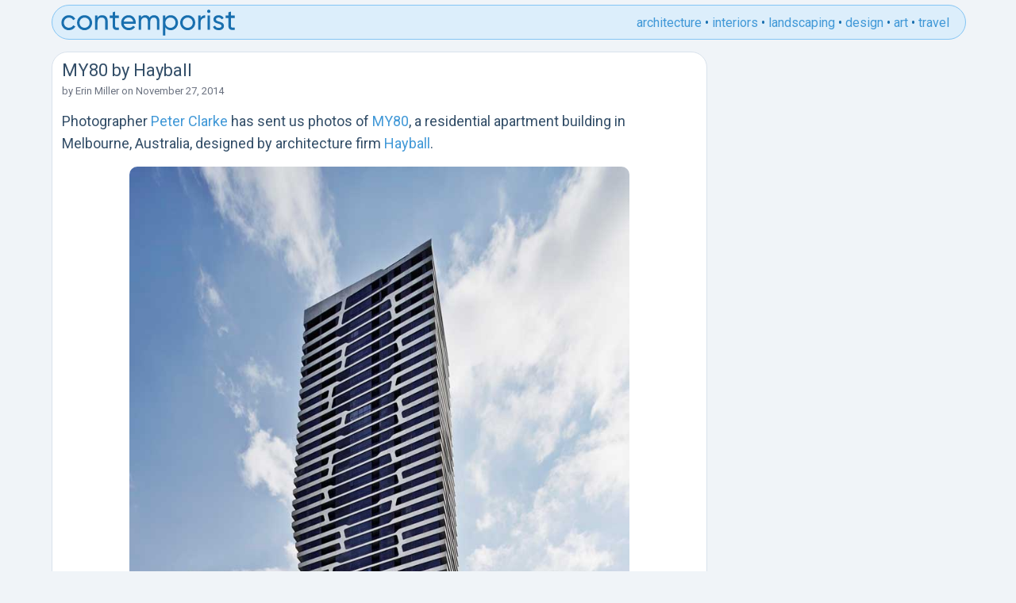

--- FILE ---
content_type: text/html; charset=UTF-8
request_url: https://www.contemporist.com/my80-by-hayball/
body_size: 8254
content:
<!DOCTYPE html>
<html>
<head>
	<meta charset="UTF-8">
        
  <meta name="viewport" content="width=device-width, initial-scale=1">
<link rel="preconnect" href="https://fonts.googleapis.com">
<link rel="preconnect" href="https://fonts.gstatic.com" crossorigin>
    <link href="https://fonts.googleapis.com/css2?family=Roboto:wght@400;700&display=swap" rel="stylesheet">
    
    <!-- Global site tag (gtag.js) - Google Analytics -->
    <script async src="https://www.googletagmanager.com/gtag/js?id=UA-2817843-1"></script>
    <script>
     window.dataLayer = window.dataLayer || [];
     function gtag(){dataLayer.push(arguments);}
     gtag('js', new Date());

     gtag('config', 'UA-2817843-1');
    </script>
    



    
	<link rel="apple-touch-icon" sizes="180x180" href="/apple-touch-icon.png">
	<link rel="icon" type="image/png" sizes="32x32" href="/favicon-32x32.png">
	<link rel="icon" type="image/png" sizes="16x16" href="/favicon-16x16.png">

	<meta name='robots' content='index, follow, max-image-preview:large, max-snippet:-1, max-video-preview:-1' />
	<style>img:is([sizes="auto" i], [sizes^="auto," i]) { contain-intrinsic-size: 3000px 1500px }</style>
	
	<!-- This site is optimized with the Yoast SEO plugin v25.6 - https://yoast.com/wordpress/plugins/seo/ -->
	<title>MY80 by Hayball</title>
	<link rel="canonical" href="https://www.contemporist.com/my80-by-hayball/" />
	<meta property="og:locale" content="en_US" />
	<meta property="og:type" content="article" />
	<meta property="og:title" content="MY80 by Hayball" />
	<meta property="og:description" content="Photographer Peter Clarke has sent us photos of MY80, a residential apartment building in Melbourne, Australia, designed by architecture firm Hayball. From the architect The building’s diverse vertical neighbourhood features retail tenancies, commercial premises and residential dwellings. With a strident, singular expression, the tower wears a richly detailed yet rhythmic skin. The folded geometry is [&hellip;]" />
	<meta property="og:url" content="https://www.contemporist.com/my80-by-hayball/" />
	<meta property="og:site_name" content="CONTEMPORIST" />
	<meta property="article:published_time" content="2014-11-27T11:15:01+00:00" />
	<meta property="og:image" content="https://www.contemporist.com/wp-content/uploads/2014/11/my_261114_01.jpg" />
	<meta name="author" content="Erin Miller" />
	<meta name="twitter:card" content="summary_large_image" />
	<meta name="twitter:label1" content="Written by" />
	<meta name="twitter:data1" content="Erin Miller" />
	<meta name="twitter:label2" content="Est. reading time" />
	<meta name="twitter:data2" content="1 minute" />
	<script type="application/ld+json" class="yoast-schema-graph">{"@context":"https://schema.org","@graph":[{"@type":"WebPage","@id":"https://www.contemporist.com/my80-by-hayball/","url":"https://www.contemporist.com/my80-by-hayball/","name":"MY80 by Hayball","isPartOf":{"@id":"https://www.contemporist.com/#website"},"primaryImageOfPage":{"@id":"https://www.contemporist.com/my80-by-hayball/#primaryimage"},"image":{"@id":"https://www.contemporist.com/my80-by-hayball/#primaryimage"},"thumbnailUrl":"http://www.contemporist.com/wp-content/uploads/2014/11/my_261114_07-630x990.jpg","datePublished":"2014-11-27T11:15:01+00:00","author":{"@id":"https://www.contemporist.com/#/schema/person/01533f713d3e1d65d6f65fac25e84c9c"},"breadcrumb":{"@id":"https://www.contemporist.com/my80-by-hayball/#breadcrumb"},"inLanguage":"en-US","potentialAction":[{"@type":"ReadAction","target":["https://www.contemporist.com/my80-by-hayball/"]}]},{"@type":"ImageObject","inLanguage":"en-US","@id":"https://www.contemporist.com/my80-by-hayball/#primaryimage","url":"https://www.contemporist.com/wp-content/uploads/2014/11/my_261114_07.jpg","contentUrl":"https://www.contemporist.com/wp-content/uploads/2014/11/my_261114_07.jpg","width":763,"height":1200},{"@type":"BreadcrumbList","@id":"https://www.contemporist.com/my80-by-hayball/#breadcrumb","itemListElement":[{"@type":"ListItem","position":1,"name":"Home","item":"https://www.contemporist.com/"},{"@type":"ListItem","position":2,"name":"MY80 by Hayball"}]},{"@type":"WebSite","@id":"https://www.contemporist.com/#website","url":"https://www.contemporist.com/","name":"CONTEMPORIST","description":"Contemporist features great ideas from the world of design, architecture, interior design, furniture, lighting, and art","potentialAction":[{"@type":"SearchAction","target":{"@type":"EntryPoint","urlTemplate":"https://www.contemporist.com/?s={search_term_string}"},"query-input":{"@type":"PropertyValueSpecification","valueRequired":true,"valueName":"search_term_string"}}],"inLanguage":"en-US"},{"@type":"Person","@id":"https://www.contemporist.com/#/schema/person/01533f713d3e1d65d6f65fac25e84c9c","name":"Erin Miller","url":"https://www.contemporist.com/erin-miller/"}]}</script>
	<!-- / Yoast SEO plugin. -->


<link rel='dns-prefetch' href='//scripts.mediavine.com' />
<link rel="alternate" type="application/rss+xml" title="CONTEMPORIST &raquo; Feed" href="https://www.contemporist.com/feed/" />
<link rel="alternate" type="application/rss+xml" title="CONTEMPORIST &raquo; Comments Feed" href="https://www.contemporist.com/comments/feed/" />
<link rel='stylesheet' id='wp-block-library-css' href='https://www.contemporist.com/wp-includes/css/dist/block-library/style.min.css?ver=6.8.2' type='text/css' media='all' />
<style id='classic-theme-styles-inline-css' type='text/css'>
/*! This file is auto-generated */
.wp-block-button__link{color:#fff;background-color:#32373c;border-radius:9999px;box-shadow:none;text-decoration:none;padding:calc(.667em + 2px) calc(1.333em + 2px);font-size:1.125em}.wp-block-file__button{background:#32373c;color:#fff;text-decoration:none}
</style>
<style id='global-styles-inline-css' type='text/css'>
:root{--wp--preset--aspect-ratio--square: 1;--wp--preset--aspect-ratio--4-3: 4/3;--wp--preset--aspect-ratio--3-4: 3/4;--wp--preset--aspect-ratio--3-2: 3/2;--wp--preset--aspect-ratio--2-3: 2/3;--wp--preset--aspect-ratio--16-9: 16/9;--wp--preset--aspect-ratio--9-16: 9/16;--wp--preset--color--black: #000000;--wp--preset--color--cyan-bluish-gray: #abb8c3;--wp--preset--color--white: #ffffff;--wp--preset--color--pale-pink: #f78da7;--wp--preset--color--vivid-red: #cf2e2e;--wp--preset--color--luminous-vivid-orange: #ff6900;--wp--preset--color--luminous-vivid-amber: #fcb900;--wp--preset--color--light-green-cyan: #7bdcb5;--wp--preset--color--vivid-green-cyan: #00d084;--wp--preset--color--pale-cyan-blue: #8ed1fc;--wp--preset--color--vivid-cyan-blue: #0693e3;--wp--preset--color--vivid-purple: #9b51e0;--wp--preset--gradient--vivid-cyan-blue-to-vivid-purple: linear-gradient(135deg,rgba(6,147,227,1) 0%,rgb(155,81,224) 100%);--wp--preset--gradient--light-green-cyan-to-vivid-green-cyan: linear-gradient(135deg,rgb(122,220,180) 0%,rgb(0,208,130) 100%);--wp--preset--gradient--luminous-vivid-amber-to-luminous-vivid-orange: linear-gradient(135deg,rgba(252,185,0,1) 0%,rgba(255,105,0,1) 100%);--wp--preset--gradient--luminous-vivid-orange-to-vivid-red: linear-gradient(135deg,rgba(255,105,0,1) 0%,rgb(207,46,46) 100%);--wp--preset--gradient--very-light-gray-to-cyan-bluish-gray: linear-gradient(135deg,rgb(238,238,238) 0%,rgb(169,184,195) 100%);--wp--preset--gradient--cool-to-warm-spectrum: linear-gradient(135deg,rgb(74,234,220) 0%,rgb(151,120,209) 20%,rgb(207,42,186) 40%,rgb(238,44,130) 60%,rgb(251,105,98) 80%,rgb(254,248,76) 100%);--wp--preset--gradient--blush-light-purple: linear-gradient(135deg,rgb(255,206,236) 0%,rgb(152,150,240) 100%);--wp--preset--gradient--blush-bordeaux: linear-gradient(135deg,rgb(254,205,165) 0%,rgb(254,45,45) 50%,rgb(107,0,62) 100%);--wp--preset--gradient--luminous-dusk: linear-gradient(135deg,rgb(255,203,112) 0%,rgb(199,81,192) 50%,rgb(65,88,208) 100%);--wp--preset--gradient--pale-ocean: linear-gradient(135deg,rgb(255,245,203) 0%,rgb(182,227,212) 50%,rgb(51,167,181) 100%);--wp--preset--gradient--electric-grass: linear-gradient(135deg,rgb(202,248,128) 0%,rgb(113,206,126) 100%);--wp--preset--gradient--midnight: linear-gradient(135deg,rgb(2,3,129) 0%,rgb(40,116,252) 100%);--wp--preset--font-size--small: 13px;--wp--preset--font-size--medium: 20px;--wp--preset--font-size--large: 36px;--wp--preset--font-size--x-large: 42px;--wp--preset--spacing--20: 0.44rem;--wp--preset--spacing--30: 0.67rem;--wp--preset--spacing--40: 1rem;--wp--preset--spacing--50: 1.5rem;--wp--preset--spacing--60: 2.25rem;--wp--preset--spacing--70: 3.38rem;--wp--preset--spacing--80: 5.06rem;--wp--preset--shadow--natural: 6px 6px 9px rgba(0, 0, 0, 0.2);--wp--preset--shadow--deep: 12px 12px 50px rgba(0, 0, 0, 0.4);--wp--preset--shadow--sharp: 6px 6px 0px rgba(0, 0, 0, 0.2);--wp--preset--shadow--outlined: 6px 6px 0px -3px rgba(255, 255, 255, 1), 6px 6px rgba(0, 0, 0, 1);--wp--preset--shadow--crisp: 6px 6px 0px rgba(0, 0, 0, 1);}:where(.is-layout-flex){gap: 0.5em;}:where(.is-layout-grid){gap: 0.5em;}body .is-layout-flex{display: flex;}.is-layout-flex{flex-wrap: wrap;align-items: center;}.is-layout-flex > :is(*, div){margin: 0;}body .is-layout-grid{display: grid;}.is-layout-grid > :is(*, div){margin: 0;}:where(.wp-block-columns.is-layout-flex){gap: 2em;}:where(.wp-block-columns.is-layout-grid){gap: 2em;}:where(.wp-block-post-template.is-layout-flex){gap: 1.25em;}:where(.wp-block-post-template.is-layout-grid){gap: 1.25em;}.has-black-color{color: var(--wp--preset--color--black) !important;}.has-cyan-bluish-gray-color{color: var(--wp--preset--color--cyan-bluish-gray) !important;}.has-white-color{color: var(--wp--preset--color--white) !important;}.has-pale-pink-color{color: var(--wp--preset--color--pale-pink) !important;}.has-vivid-red-color{color: var(--wp--preset--color--vivid-red) !important;}.has-luminous-vivid-orange-color{color: var(--wp--preset--color--luminous-vivid-orange) !important;}.has-luminous-vivid-amber-color{color: var(--wp--preset--color--luminous-vivid-amber) !important;}.has-light-green-cyan-color{color: var(--wp--preset--color--light-green-cyan) !important;}.has-vivid-green-cyan-color{color: var(--wp--preset--color--vivid-green-cyan) !important;}.has-pale-cyan-blue-color{color: var(--wp--preset--color--pale-cyan-blue) !important;}.has-vivid-cyan-blue-color{color: var(--wp--preset--color--vivid-cyan-blue) !important;}.has-vivid-purple-color{color: var(--wp--preset--color--vivid-purple) !important;}.has-black-background-color{background-color: var(--wp--preset--color--black) !important;}.has-cyan-bluish-gray-background-color{background-color: var(--wp--preset--color--cyan-bluish-gray) !important;}.has-white-background-color{background-color: var(--wp--preset--color--white) !important;}.has-pale-pink-background-color{background-color: var(--wp--preset--color--pale-pink) !important;}.has-vivid-red-background-color{background-color: var(--wp--preset--color--vivid-red) !important;}.has-luminous-vivid-orange-background-color{background-color: var(--wp--preset--color--luminous-vivid-orange) !important;}.has-luminous-vivid-amber-background-color{background-color: var(--wp--preset--color--luminous-vivid-amber) !important;}.has-light-green-cyan-background-color{background-color: var(--wp--preset--color--light-green-cyan) !important;}.has-vivid-green-cyan-background-color{background-color: var(--wp--preset--color--vivid-green-cyan) !important;}.has-pale-cyan-blue-background-color{background-color: var(--wp--preset--color--pale-cyan-blue) !important;}.has-vivid-cyan-blue-background-color{background-color: var(--wp--preset--color--vivid-cyan-blue) !important;}.has-vivid-purple-background-color{background-color: var(--wp--preset--color--vivid-purple) !important;}.has-black-border-color{border-color: var(--wp--preset--color--black) !important;}.has-cyan-bluish-gray-border-color{border-color: var(--wp--preset--color--cyan-bluish-gray) !important;}.has-white-border-color{border-color: var(--wp--preset--color--white) !important;}.has-pale-pink-border-color{border-color: var(--wp--preset--color--pale-pink) !important;}.has-vivid-red-border-color{border-color: var(--wp--preset--color--vivid-red) !important;}.has-luminous-vivid-orange-border-color{border-color: var(--wp--preset--color--luminous-vivid-orange) !important;}.has-luminous-vivid-amber-border-color{border-color: var(--wp--preset--color--luminous-vivid-amber) !important;}.has-light-green-cyan-border-color{border-color: var(--wp--preset--color--light-green-cyan) !important;}.has-vivid-green-cyan-border-color{border-color: var(--wp--preset--color--vivid-green-cyan) !important;}.has-pale-cyan-blue-border-color{border-color: var(--wp--preset--color--pale-cyan-blue) !important;}.has-vivid-cyan-blue-border-color{border-color: var(--wp--preset--color--vivid-cyan-blue) !important;}.has-vivid-purple-border-color{border-color: var(--wp--preset--color--vivid-purple) !important;}.has-vivid-cyan-blue-to-vivid-purple-gradient-background{background: var(--wp--preset--gradient--vivid-cyan-blue-to-vivid-purple) !important;}.has-light-green-cyan-to-vivid-green-cyan-gradient-background{background: var(--wp--preset--gradient--light-green-cyan-to-vivid-green-cyan) !important;}.has-luminous-vivid-amber-to-luminous-vivid-orange-gradient-background{background: var(--wp--preset--gradient--luminous-vivid-amber-to-luminous-vivid-orange) !important;}.has-luminous-vivid-orange-to-vivid-red-gradient-background{background: var(--wp--preset--gradient--luminous-vivid-orange-to-vivid-red) !important;}.has-very-light-gray-to-cyan-bluish-gray-gradient-background{background: var(--wp--preset--gradient--very-light-gray-to-cyan-bluish-gray) !important;}.has-cool-to-warm-spectrum-gradient-background{background: var(--wp--preset--gradient--cool-to-warm-spectrum) !important;}.has-blush-light-purple-gradient-background{background: var(--wp--preset--gradient--blush-light-purple) !important;}.has-blush-bordeaux-gradient-background{background: var(--wp--preset--gradient--blush-bordeaux) !important;}.has-luminous-dusk-gradient-background{background: var(--wp--preset--gradient--luminous-dusk) !important;}.has-pale-ocean-gradient-background{background: var(--wp--preset--gradient--pale-ocean) !important;}.has-electric-grass-gradient-background{background: var(--wp--preset--gradient--electric-grass) !important;}.has-midnight-gradient-background{background: var(--wp--preset--gradient--midnight) !important;}.has-small-font-size{font-size: var(--wp--preset--font-size--small) !important;}.has-medium-font-size{font-size: var(--wp--preset--font-size--medium) !important;}.has-large-font-size{font-size: var(--wp--preset--font-size--large) !important;}.has-x-large-font-size{font-size: var(--wp--preset--font-size--x-large) !important;}
:where(.wp-block-post-template.is-layout-flex){gap: 1.25em;}:where(.wp-block-post-template.is-layout-grid){gap: 1.25em;}
:where(.wp-block-columns.is-layout-flex){gap: 2em;}:where(.wp-block-columns.is-layout-grid){gap: 2em;}
:root :where(.wp-block-pullquote){font-size: 1.5em;line-height: 1.6;}
</style>
<link rel='stylesheet' id='mailerlite_forms.css-css' href='https://www.contemporist.com/wp-content/plugins/official-mailerlite-sign-up-forms/assets/css/mailerlite_forms.css?ver=1.7.5' type='text/css' media='all' />
<link rel='stylesheet' id='clean_theme-style-css' href='https://www.contemporist.com/wp-content/themes/clean_theme_v2/style.css?ver=6.8.2' type='text/css' media='all' />
<script type="text/javascript" async="async" fetchpriority="high" data-noptimize="1" data-cfasync="false" src="https://scripts.mediavine.com/tags/the-contemporist.js?ver=6.8.2" id="mv-script-wrapper-js"></script>
<link rel="https://api.w.org/" href="https://www.contemporist.com/wp-json/" /><link rel="alternate" title="JSON" type="application/json" href="https://www.contemporist.com/wp-json/wp/v2/posts/99899" /><link rel="EditURI" type="application/rsd+xml" title="RSD" href="https://www.contemporist.com/xmlrpc.php?rsd" />
<meta name="generator" content="WordPress 6.8.2" />
<link rel='shortlink' href='https://www.contemporist.com/?p=99899' />
<link rel="alternate" title="oEmbed (JSON)" type="application/json+oembed" href="https://www.contemporist.com/wp-json/oembed/1.0/embed?url=https%3A%2F%2Fwww.contemporist.com%2Fmy80-by-hayball%2F" />
<link rel="alternate" title="oEmbed (XML)" type="text/xml+oembed" href="https://www.contemporist.com/wp-json/oembed/1.0/embed?url=https%3A%2F%2Fwww.contemporist.com%2Fmy80-by-hayball%2F&#038;format=xml" />
            <!-- MailerLite Universal -->
            <script>
                (function (m, a, i, l, e, r) {
                    m['MailerLiteObject'] = e;

                    function f() {
                        var c = {a: arguments, q: []};
                        var r = this.push(c);
                        return "number" != typeof r ? r : f.bind(c.q);
                    }

                    f.q = f.q || [];
                    m[e] = m[e] || f.bind(f.q);
                    m[e].q = m[e].q || f.q;
                    r = a.createElement(i);
                    var _ = a.getElementsByTagName(i)[0];
                    r.async = 1;
                    r.src = l + '?' + (~~(new Date().getTime() / 10000000));
                    _.parentNode.insertBefore(r, _);
                })(window, document, 'script', 'https://static.mailerlite.com/js/universal.js', 'ml');

                var ml_account = ml('accounts', '3862154', 'z5f6j3s1g4', 'load');
            </script>
            <!-- End MailerLite Universal -->
        <script type="application/ld+json">{"@context":"https://schema.org","@type":"Article","@id":"https://www.contemporist.com/my80-by-hayball/#article","mainEntityOfPage":{"@type":"WebPage","@id":"https://www.contemporist.com/my80-by-hayball/"},"headline":"MY80 by Hayball","datePublished":"2014-11-27T04:15:01-07:00","dateModified":"2014-11-27T04:15:01-07:00","author":{"@type":"Person","name":"Erin Miller","url":"https://www.contemporist.com/erin-miller/"},"publisher":{"@type":"Organization","name":"CONTEMPORIST"},"description":"Photographer Peter Clarke has sent us photos of MY80, a residential apartment building in Melbourne, Australia, designed by architecture firm Hayball. From the architect The building’s diverse vertical neighbourhood features retail tenancies, commercial premises and residential dwellings. With a strident, singular expression, the tower wears a richly detailed yet rhythmic skin. The folded geometry is [&hellip;]","image":["http://www.contemporist.com/wp-content/uploads/2014/11/my_261114_07-630x990.jpg"]}</script>
</head>

<body class="wp-singular post-template-default single single-post postid-99899 single-format-standard wp-theme-clean_theme_v2">
    
<div class="container">

<div class="header">
<div class="header-logo">
<a href="https://www.contemporist.com">
<svg width="222" height="33" xmlns="http://www.w3.org/2000/svg"><path d="M189.144 2.24a2.09 2.09 0 01-2.088 2.088c-1.188 0-2.124-.936-2.124-2.088 0-1.152.936-2.124 2.124-2.124 1.152 0 2.088.972 2.088 2.124zM73.836 7.604v3.023h-4.788v9.757c0 2.633 1.467 2.565 4.434 2.428l.354-.017v2.808c-5.4.72-7.92-.72-7.92-5.22v-9.755h-3.564V7.603h3.564V3.5l3.132-.936v5.04h4.788zm145.836 0v3.023h-4.788v9.757c0 2.633 1.467 2.565 4.434 2.428l.354-.017v2.808c-5.4.72-7.92-.72-7.92-5.22v-9.755h-3.564V7.603h3.564V3.5l3.132-.936v5.04h4.788zM18.936 21.392c-1.512 2.808-4.572 4.68-8.1 4.68-5.436 0-9.468-4.14-9.468-9.468 0-5.329 4.032-9.468 9.468-9.468 3.564 0 6.588 1.872 7.956 4.715l-2.628 1.512c-.9-1.907-2.916-3.168-5.328-3.168-3.6 0-6.336 2.772-6.336 6.409 0 3.6 2.736 6.372 6.336 6.372 2.448 0 4.428-1.26 5.436-3.133l2.664 1.549zm21.096-4.788c0 5.328-4.248 9.468-9.504 9.468-5.256 0-9.468-4.14-9.468-9.468 0-5.329 4.212-9.468 9.468-9.468s9.504 4.14 9.504 9.468zm12.672-9.468c-2.52 0-4.5.936-5.832 3.06V7.603H43.74v18h3.132v-9.54c0-4.248 2.34-5.94 5.22-5.94 2.772 0 4.464 1.655 4.464 4.607v10.873h3.132V14.552c0-4.608-2.772-7.416-6.984-7.416zm27.144 10.908h15.084q.108-.703.108-1.404c0-5.04-3.528-9.504-8.964-9.504-5.616 0-9.432 4.14-9.432 9.468 0 5.4 3.852 9.468 9.648 9.468 3.6 0 6.336-1.62 7.92-4.069l-2.664-1.512c-.9 1.477-2.7 2.628-5.184 2.628-3.348 0-5.904-1.835-6.516-5.075zm32.58-7.849c1.26-2.051 3.312-3.06 5.652-3.06 3.996 0 6.768 2.773 6.768 7.273v11.196h-3.132V14.516c0-2.845-1.584-4.393-3.96-4.393-2.52 0-4.428 1.585-4.428 5.473v10.008h-3.132V14.516c0-2.845-1.476-4.393-3.816-4.393-2.412 0-4.608 1.585-4.608 5.473v10.008H98.64v-18h3.132v2.411c1.296-2.015 3.168-2.88 5.364-2.88 2.448 0 4.248 1.117 5.292 3.06zm26.712-3.06c-3.06 0-5.364 1.369-6.804 3.565V7.604h-3.132v25.2h3.132V22.506c1.44 2.196 3.744 3.564 6.804 3.564 5.004 0 9.108-4.14 9.108-9.468s-4.104-9.467-9.108-9.467zm30.816 9.469c0 5.328-4.248 9.468-9.504 9.468-5.256 0-9.468-4.14-9.468-9.468 0-5.329 4.212-9.468 9.468-9.468s9.504 4.14 9.504 9.468zm26.136-4.14c0-1.62 1.584-2.412 3.204-2.412 1.584 0 3.168.684 3.852 2.303l2.628-1.476c-1.152-2.34-3.528-3.743-6.48-3.743-3.636 0-6.372 2.196-6.372 5.363 0 6.516 10.08 4.32 10.08 8.173 0 1.764-1.656 2.447-3.564 2.447-2.232 0-3.888-1.08-4.464-2.808l-2.7 1.549c1.044 2.483 3.564 4.212 7.164 4.212 3.852 0 6.732-2.052 6.732-5.4 0-6.625-10.08-4.357-10.08-8.209zm-19.296-1.837V7.604h-3.132v18h3.132v-9.54c0-4.248 2.916-5.617 5.616-5.508V7.28c-2.268 0-4.464.828-5.616 3.347zm11.808 14.976h-3.132v-18h3.132v18zM86.076 10.088c2.7 0 5.256 1.656 5.796 5.22H79.848c.504-3.132 2.844-5.22 6.228-5.22zm52.668 12.96c-3.636 0-6.408-2.771-6.408-6.444 0-3.672 2.772-6.444 6.408-6.444 3.6 0 6.372 2.772 6.372 6.444s-2.772 6.444-6.372 6.444zM24.192 16.604c0 3.636 2.772 6.409 6.336 6.409 3.6 0 6.372-2.773 6.372-6.409 0-3.636-2.772-6.408-6.372-6.408-3.564 0-6.336 2.772-6.336 6.409zm129.924 0c0 3.636 2.772 6.409 6.336 6.409 3.6 0 6.372-2.773 6.372-6.409 0-3.636-2.772-6.408-6.372-6.408-3.564 0-6.336 2.772-6.336 6.409z" fill="#186FAF"/></svg>
</a>
</div><!-- .header-logo -->

<ul class="header-category-links">
<li><a href="https://www.contemporist.com/category/architecture/">architecture</a></li>
<li>•</li>
<li><a href="https://www.contemporist.com/category/interiors/">interiors</a></li>
<li>•</li>
<li><a href="https://www.contemporist.com/category/landscaping/">landscaping</a></li>
<li>•</li>
<li><a href="https://www.contemporist.com/category/design/">design</a></li>
<li>•</li>
<li><a href="https://www.contemporist.com/category/art/">art</a></li>
<li>•</li>
<li><a href="https://www.contemporist.com/category/travel/">travel</a></li>
</ul><!-- .header-category-links -->
    
    
<input class="menu-btn" type="checkbox" id="menu-btn" />
<label class="menu-icon" for="menu-btn"><span class="nav-icon"></span></label>
 <ul class="menu">
 <li><a href="https://www.contemporist.com/category/architecture/">architecture</a></li>
 <li><a href="https://www.contemporist.com/category/interiors/">interiors</a></li>
 <li><a href="https://www.contemporist.com/category/landscaping/">landscaping</a></li>
 <li><a href="https://www.contemporist.com/category/design/">design</a></li>
 <li><a href="https://www.contemporist.com/category/art/">art</a></li>
 <li><a href="https://www.contemporist.com/category/travel/">travel</a></li>
</ul>
    

</div><!-- .header -->

<div class="main-content">


<article id="post-99899" class="post-99899 post type-post status-publish format-standard hentry category-architecture category-interiors tag-apartment tag-apartment-building tag-architecture tag-australia tag-building tag-melbourne mv-content-wrapper">
		<h1 class="title">MY80 by Hayball</h1>

                
            <div class="entry-meta">
        <span class="byline">
by <a href="https://www.contemporist.com/erin-miller/">Erin Miller</a></span>
        <span class="meta-sep"> on </span>
        <span class="posted-on">November 27, 2014</span>
    </div>



	<div class="entry-content">
		<p>Photographer <a href="http://www.peterclarke.com.au" target="_blank">Peter Clarke</a> has sent us photos of <a href="http://www.my80.com.au" target="_blank">MY80</a>, a residential apartment building in Melbourne, Australia, designed by architecture firm <a href="http://www.hayball.com.au" target="_blank">Hayball</a>.</p>
<p style="text-align: center;"><a href="https://www.contemporist.com/2014/11/27/my80-by-hayball/my_261114_07/" rel="attachment wp-att-99906"><img fetchpriority="high" decoding="async" class="alignnone size-large wp-image-99906" src="https://www.contemporist.com/wp-content/uploads/2014/11/my_261114_07-630x990.jpg" alt="my_261114_07" width="630" height="990" srcset="https://www.contemporist.com/wp-content/uploads/2014/11/my_261114_07-630x990.jpg 630w, https://www.contemporist.com/wp-content/uploads/2014/11/my_261114_07.jpg 763w" sizes="(max-width: 630px) 100vw, 630px" /></a></p>
<p style="text-align: center;"><span id="more-99899"></span></p>
<p style="text-align: center;"><a href="https://www.contemporist.com/2014/11/27/my80-by-hayball/my_261114_01/" rel="attachment wp-att-99900"><img decoding="async" class="alignnone size-large wp-image-99900" src="https://www.contemporist.com/wp-content/uploads/2014/11/my_261114_01-630x677.jpg" alt="my_261114_01" width="630" height="677" srcset="https://www.contemporist.com/wp-content/uploads/2014/11/my_261114_01-630x677.jpg 630w, https://www.contemporist.com/wp-content/uploads/2014/11/my_261114_01-940x1010.jpg 940w, https://www.contemporist.com/wp-content/uploads/2014/11/my_261114_01.jpg 1116w" sizes="(max-width: 630px) 100vw, 630px" /></a></p>
<p style="text-align: center;"><a href="https://www.contemporist.com/2014/11/27/my80-by-hayball/my_261114_05/" rel="attachment wp-att-99904"><img decoding="async" class="alignnone size-large wp-image-99904" src="https://www.contemporist.com/wp-content/uploads/2014/11/my_261114_05-630x420.jpg" alt="my_261114_05" width="630" height="420" srcset="https://www.contemporist.com/wp-content/uploads/2014/11/my_261114_05-630x420.jpg 630w, https://www.contemporist.com/wp-content/uploads/2014/11/my_261114_05-940x626.jpg 940w, https://www.contemporist.com/wp-content/uploads/2014/11/my_261114_05.jpg 1200w" sizes="(max-width: 630px) 100vw, 630px" /></a></p>
<p style="text-align: center;"><a href="https://www.contemporist.com/2014/11/27/my80-by-hayball/my_261114_09/" rel="attachment wp-att-99907"><img loading="lazy" decoding="async" class="alignnone size-full wp-image-99907" src="https://www.contemporist.com/wp-content/uploads/2014/11/my_261114_09.jpg" alt="my_261114_09" width="612" height="1200" /></a></p>
<p style="text-align: center;"><a href="https://www.contemporist.com/2014/11/27/my80-by-hayball/my_261114_12/" rel="attachment wp-att-99910"><img loading="lazy" decoding="async" class="alignnone size-large wp-image-99910" src="https://www.contemporist.com/wp-content/uploads/2014/11/my_261114_12-630x983.jpg" alt="my_261114_12" width="630" height="983" srcset="https://www.contemporist.com/wp-content/uploads/2014/11/my_261114_12-630x983.jpg 630w, https://www.contemporist.com/wp-content/uploads/2014/11/my_261114_12.jpg 769w" sizes="auto, (max-width: 630px) 100vw, 630px" /></a></p>
<p style="text-align: center;"><a href="https://www.contemporist.com/2014/11/27/my80-by-hayball/my_261114_14/" rel="attachment wp-att-99914"><img loading="lazy" decoding="async" class="alignnone size-large wp-image-99914" src="https://www.contemporist.com/wp-content/uploads/2014/11/my_261114_14-630x420.jpg" alt="my_261114_14" width="630" height="420" srcset="https://www.contemporist.com/wp-content/uploads/2014/11/my_261114_14-630x420.jpg 630w, https://www.contemporist.com/wp-content/uploads/2014/11/my_261114_14-940x626.jpg 940w, https://www.contemporist.com/wp-content/uploads/2014/11/my_261114_14.jpg 1200w" sizes="auto, (max-width: 630px) 100vw, 630px" /></a></p>
<p style="text-align: center;"><a href="https://www.contemporist.com/2014/11/27/my80-by-hayball/my_261114_15/" rel="attachment wp-att-99912"><img loading="lazy" decoding="async" class="alignnone size-large wp-image-99912" src="https://www.contemporist.com/wp-content/uploads/2014/11/my_261114_15-630x420.jpg" alt="my_261114_15" width="630" height="420" srcset="https://www.contemporist.com/wp-content/uploads/2014/11/my_261114_15-630x420.jpg 630w, https://www.contemporist.com/wp-content/uploads/2014/11/my_261114_15-940x626.jpg 940w, https://www.contemporist.com/wp-content/uploads/2014/11/my_261114_15.jpg 1200w" sizes="auto, (max-width: 630px) 100vw, 630px" /></a></p>
<p style="text-align: left;">From the architect</p>
<blockquote><p>The building’s diverse vertical neighbourhood features retail tenancies, commercial premises and residential dwellings.</p>
<p>With a strident, singular expression, the tower wears a richly detailed yet rhythmic skin. The folded geometry is reflected in the predominantly horizontal articulation, with fluid, vertical elements providing an organic connection between each level of the building. Curved junctions soften the façade and frame compelling views of the city and beyond from apartment balconies.</p>
<p>Public and communal spaces enrich the activity of the tower. The ground floor is occupied by retail, with a residents’ lounge and business centre as a mezzanine to the main foyer. A double height communal terrace on level 15 delivers a pool, designer kitchen, barbecue and cinema. A communal terrace and sky lounge at the top of the building (level 53) crown MY80.</p></blockquote>
<div id='gallery-1' class='gallery galleryid-99899 gallery-columns-3 gallery-size-full'><figure class='gallery-item'>
			<div class='gallery-icon portrait'>
				<img loading="lazy" decoding="async" width="1116" height="1200" src="https://www.contemporist.com/wp-content/uploads/2014/11/my_261114_01.jpg" class="attachment-full size-full" alt="" srcset="https://www.contemporist.com/wp-content/uploads/2014/11/my_261114_01.jpg 1116w, https://www.contemporist.com/wp-content/uploads/2014/11/my_261114_01-940x1010.jpg 940w, https://www.contemporist.com/wp-content/uploads/2014/11/my_261114_01-630x677.jpg 630w" sizes="auto, (max-width: 1116px) 100vw, 1116px" />
			</div></figure><figure class='gallery-item'>
			<div class='gallery-icon portrait'>
				<img loading="lazy" decoding="async" width="743" height="1200" src="https://www.contemporist.com/wp-content/uploads/2014/11/my_261114_02.jpg" class="attachment-full size-full" alt="" srcset="https://www.contemporist.com/wp-content/uploads/2014/11/my_261114_02.jpg 743w, https://www.contemporist.com/wp-content/uploads/2014/11/my_261114_02-630x1017.jpg 630w" sizes="auto, (max-width: 743px) 100vw, 743px" />
			</div></figure><figure class='gallery-item'>
			<div class='gallery-icon portrait'>
				<img loading="lazy" decoding="async" width="800" height="1200" src="https://www.contemporist.com/wp-content/uploads/2014/11/my_261114_03.jpg" class="attachment-full size-full" alt="" srcset="https://www.contemporist.com/wp-content/uploads/2014/11/my_261114_03.jpg 800w, https://www.contemporist.com/wp-content/uploads/2014/11/my_261114_03-630x945.jpg 630w" sizes="auto, (max-width: 800px) 100vw, 800px" />
			</div></figure><figure class='gallery-item'>
			<div class='gallery-icon portrait'>
				<img loading="lazy" decoding="async" width="800" height="1200" src="https://www.contemporist.com/wp-content/uploads/2014/11/my_261114_04.jpg" class="attachment-full size-full" alt="" srcset="https://www.contemporist.com/wp-content/uploads/2014/11/my_261114_04.jpg 800w, https://www.contemporist.com/wp-content/uploads/2014/11/my_261114_04-630x945.jpg 630w" sizes="auto, (max-width: 800px) 100vw, 800px" />
			</div></figure><figure class='gallery-item'>
			<div class='gallery-icon landscape'>
				<img loading="lazy" decoding="async" width="1200" height="800" src="https://www.contemporist.com/wp-content/uploads/2014/11/my_261114_05.jpg" class="attachment-full size-full" alt="" srcset="https://www.contemporist.com/wp-content/uploads/2014/11/my_261114_05.jpg 1200w, https://www.contemporist.com/wp-content/uploads/2014/11/my_261114_05-940x626.jpg 940w, https://www.contemporist.com/wp-content/uploads/2014/11/my_261114_05-630x420.jpg 630w" sizes="auto, (max-width: 1200px) 100vw, 1200px" />
			</div></figure><figure class='gallery-item'>
			<div class='gallery-icon landscape'>
				<img loading="lazy" decoding="async" width="1200" height="797" src="https://www.contemporist.com/wp-content/uploads/2014/11/my_261114_06.jpg" class="attachment-full size-full" alt="" srcset="https://www.contemporist.com/wp-content/uploads/2014/11/my_261114_06.jpg 1200w, https://www.contemporist.com/wp-content/uploads/2014/11/my_261114_06-940x624.jpg 940w, https://www.contemporist.com/wp-content/uploads/2014/11/my_261114_06-630x418.jpg 630w" sizes="auto, (max-width: 1200px) 100vw, 1200px" />
			</div></figure><figure class='gallery-item'>
			<div class='gallery-icon portrait'>
				<img loading="lazy" decoding="async" width="763" height="1200" src="https://www.contemporist.com/wp-content/uploads/2014/11/my_261114_07.jpg" class="attachment-full size-full" alt="" srcset="https://www.contemporist.com/wp-content/uploads/2014/11/my_261114_07.jpg 763w, https://www.contemporist.com/wp-content/uploads/2014/11/my_261114_07-630x990.jpg 630w" sizes="auto, (max-width: 763px) 100vw, 763px" />
			</div></figure><figure class='gallery-item'>
			<div class='gallery-icon portrait'>
				<img loading="lazy" decoding="async" width="612" height="1200" src="https://www.contemporist.com/wp-content/uploads/2014/11/my_261114_09.jpg" class="attachment-full size-full" alt="" />
			</div></figure><figure class='gallery-item'>
			<div class='gallery-icon portrait'>
				<img loading="lazy" decoding="async" width="800" height="1200" src="https://www.contemporist.com/wp-content/uploads/2014/11/my_261114_10.jpg" class="attachment-full size-full" alt="" srcset="https://www.contemporist.com/wp-content/uploads/2014/11/my_261114_10.jpg 800w, https://www.contemporist.com/wp-content/uploads/2014/11/my_261114_10-630x945.jpg 630w" sizes="auto, (max-width: 800px) 100vw, 800px" />
			</div></figure><figure class='gallery-item'>
			<div class='gallery-icon landscape'>
				<img loading="lazy" decoding="async" width="1200" height="800" src="https://www.contemporist.com/wp-content/uploads/2014/11/my_261114_11.jpg" class="attachment-full size-full" alt="" srcset="https://www.contemporist.com/wp-content/uploads/2014/11/my_261114_11.jpg 1200w, https://www.contemporist.com/wp-content/uploads/2014/11/my_261114_11-940x626.jpg 940w, https://www.contemporist.com/wp-content/uploads/2014/11/my_261114_11-630x420.jpg 630w" sizes="auto, (max-width: 1200px) 100vw, 1200px" />
			</div></figure><figure class='gallery-item'>
			<div class='gallery-icon portrait'>
				<img loading="lazy" decoding="async" width="769" height="1200" src="https://www.contemporist.com/wp-content/uploads/2014/11/my_261114_12.jpg" class="attachment-full size-full" alt="" srcset="https://www.contemporist.com/wp-content/uploads/2014/11/my_261114_12.jpg 769w, https://www.contemporist.com/wp-content/uploads/2014/11/my_261114_12-630x983.jpg 630w" sizes="auto, (max-width: 769px) 100vw, 769px" />
			</div></figure><figure class='gallery-item'>
			<div class='gallery-icon landscape'>
				<img loading="lazy" decoding="async" width="1200" height="800" src="https://www.contemporist.com/wp-content/uploads/2014/11/my_261114_13.jpg" class="attachment-full size-full" alt="" srcset="https://www.contemporist.com/wp-content/uploads/2014/11/my_261114_13.jpg 1200w, https://www.contemporist.com/wp-content/uploads/2014/11/my_261114_13-940x626.jpg 940w, https://www.contemporist.com/wp-content/uploads/2014/11/my_261114_13-630x420.jpg 630w" sizes="auto, (max-width: 1200px) 100vw, 1200px" />
			</div></figure><figure class='gallery-item'>
			<div class='gallery-icon landscape'>
				<img loading="lazy" decoding="async" width="1200" height="800" src="https://www.contemporist.com/wp-content/uploads/2014/11/my_261114_14.jpg" class="attachment-full size-full" alt="" srcset="https://www.contemporist.com/wp-content/uploads/2014/11/my_261114_14.jpg 1200w, https://www.contemporist.com/wp-content/uploads/2014/11/my_261114_14-940x626.jpg 940w, https://www.contemporist.com/wp-content/uploads/2014/11/my_261114_14-630x420.jpg 630w" sizes="auto, (max-width: 1200px) 100vw, 1200px" />
			</div></figure><figure class='gallery-item'>
			<div class='gallery-icon landscape'>
				<img loading="lazy" decoding="async" width="1200" height="800" src="https://www.contemporist.com/wp-content/uploads/2014/11/my_261114_15.jpg" class="attachment-full size-full" alt="" srcset="https://www.contemporist.com/wp-content/uploads/2014/11/my_261114_15.jpg 1200w, https://www.contemporist.com/wp-content/uploads/2014/11/my_261114_15-940x626.jpg 940w, https://www.contemporist.com/wp-content/uploads/2014/11/my_261114_15-630x420.jpg 630w" sizes="auto, (max-width: 1200px) 100vw, 1200px" />
			</div></figure><figure class='gallery-item'>
			<div class='gallery-icon portrait'>
				<img loading="lazy" decoding="async" width="800" height="1200" src="https://www.contemporist.com/wp-content/uploads/2014/11/my_261114_16.jpg" class="attachment-full size-full" alt="" srcset="https://www.contemporist.com/wp-content/uploads/2014/11/my_261114_16.jpg 800w, https://www.contemporist.com/wp-content/uploads/2014/11/my_261114_16-630x945.jpg 630w" sizes="auto, (max-width: 800px) 100vw, 800px" />
			</div></figure>
		</div>

<p>Architect: <a href="http://www.hayball.com.au" target="_blank">Hayball</a><br />
Photography by <a href="http://www.peterclarke.com.au" target="_blank">Peter Clarke Photography </a></p>
	</div><!-- .entry-content -->
</article><!-- #post-99899 -->

<form class="newsletter-form-on-post-page" action="https://static.mailerlite.com/webforms/submit/z1n3g8" data-code="z1n3g8" method="post" target="_self"><label>email newsletter signup:</label><input class="newsletter-form-field" placeholder="enter your email" type="email" data-inputmask="" name="fields[email]" autocomplete="email"/><input type="hidden" name="ml-submit" value="1"><input class="newsletter-button" type="submit" value="subscribe" /><input type="hidden" name="anticsrf" value="true"></form>

    
</div><!-- .main-content -->



<div class="sidebar">
    
</div><!-- .sidebar -->


<div class="footer">

<ul class="footer-links">
<li><a href="https://www.contemporist.com/submit-your-work/">submit a project</a></li>
<li class="footer-dots">•</li>
<li><a href="https://www.contemporist.com/newsletter-signup/">newsletter signup</a></li>
<li class="footer-dots">•</li>
<li><a href="https://www.contemporist.com/search/">search</a></li>
<li class="footer-dots">•</li>
<li><a href="https://www.contemporist.com/about/">about</a></li>
<li class="footer-dots">•</li>
<li><a href="https://www.contemporist.com/advertise/">advertise</a></li>
<li class="footer-dots">•</li>
<li><a href="https://www.contemporist.com/privacy/">privacy policy</a></li>
<li class="footer-dots">•</li>
<li><a href="https://www.pinterest.com/contemporist/">pinterest</a></li>
<li class="footer-dots">•</li>
<li><a href="https://www.facebook.com/contemporist">facebook</a></li>
<li class="footer-dots">•</li>
<li><a href="https://twitter.com/CONTEMPORIST">twitter</a></li>
<li class="footer-dots">•</li>
<li><a href="https://contemporist.tumblr.com">tumblr</a></li>
<li class="footer-dots">•</li>
<li><a href="https://feeds.feedburner.com/contemporist">rss</a></li>
</ul>

</div><!-- .footer -->


<script type="speculationrules">
{"prefetch":[{"source":"document","where":{"and":[{"href_matches":"\/*"},{"not":{"href_matches":["\/wp-*.php","\/wp-admin\/*","\/wp-content\/uploads\/*","\/wp-content\/*","\/wp-content\/plugins\/*","\/wp-content\/themes\/clean_theme_v2\/*","\/*\\?(.+)"]}},{"not":{"selector_matches":"a[rel~=\"nofollow\"]"}},{"not":{"selector_matches":".no-prefetch, .no-prefetch a"}}]},"eagerness":"conservative"}]}
</script>
</div><!-- .container -->
<script defer src="https://static.cloudflareinsights.com/beacon.min.js/vcd15cbe7772f49c399c6a5babf22c1241717689176015" integrity="sha512-ZpsOmlRQV6y907TI0dKBHq9Md29nnaEIPlkf84rnaERnq6zvWvPUqr2ft8M1aS28oN72PdrCzSjY4U6VaAw1EQ==" data-cf-beacon='{"version":"2024.11.0","token":"07391cbfc6f144d08e4d243515e83cbb","r":1,"server_timing":{"name":{"cfCacheStatus":true,"cfEdge":true,"cfExtPri":true,"cfL4":true,"cfOrigin":true,"cfSpeedBrain":true},"location_startswith":null}}' crossorigin="anonymous"></script>
</body>
</html>
